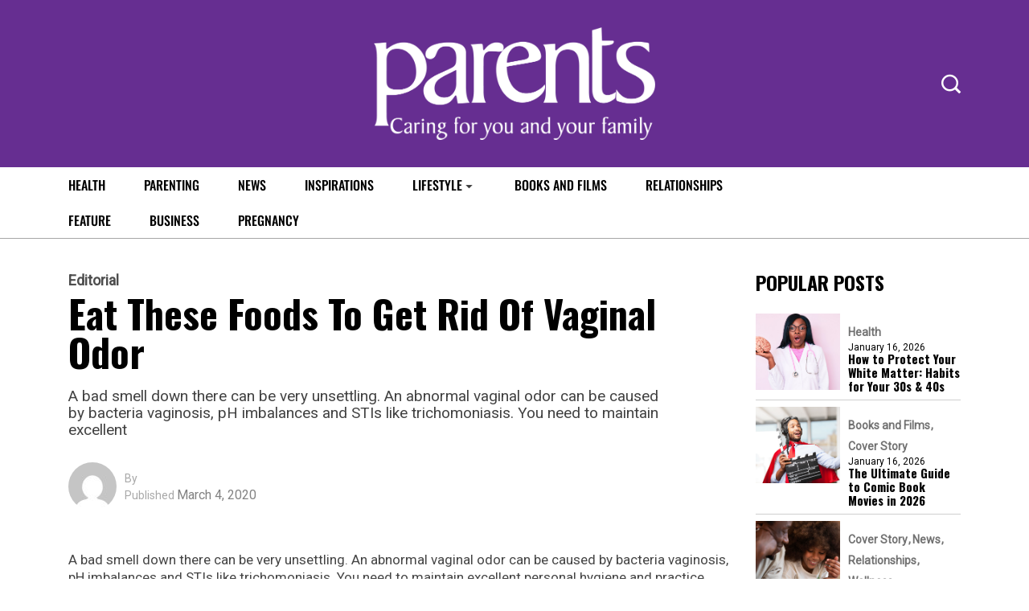

--- FILE ---
content_type: text/html; charset=utf-8
request_url: https://www.google.com/recaptcha/api2/aframe
body_size: 265
content:
<!DOCTYPE HTML><html><head><meta http-equiv="content-type" content="text/html; charset=UTF-8"></head><body><script nonce="ci8ItfuC0qjZ7moakk0LNw">/** Anti-fraud and anti-abuse applications only. See google.com/recaptcha */ try{var clients={'sodar':'https://pagead2.googlesyndication.com/pagead/sodar?'};window.addEventListener("message",function(a){try{if(a.source===window.parent){var b=JSON.parse(a.data);var c=clients[b['id']];if(c){var d=document.createElement('img');d.src=c+b['params']+'&rc='+(localStorage.getItem("rc::a")?sessionStorage.getItem("rc::b"):"");window.document.body.appendChild(d);sessionStorage.setItem("rc::e",parseInt(sessionStorage.getItem("rc::e")||0)+1);localStorage.setItem("rc::h",'1768620117159');}}}catch(b){}});window.parent.postMessage("_grecaptcha_ready", "*");}catch(b){}</script></body></html>